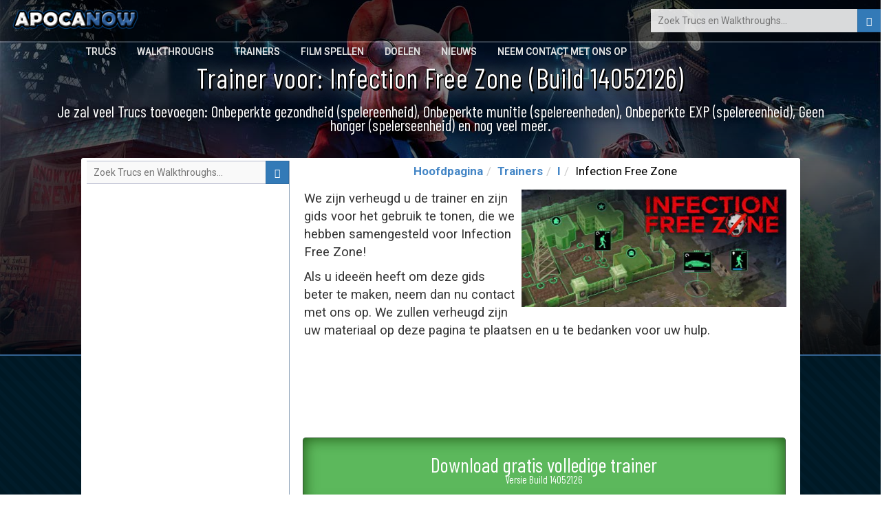

--- FILE ---
content_type: text/html; charset=UTF-8
request_url: https://www.apocanow.nl/trainers/2193/infection-free-zone
body_size: 6539
content:
<!DOCTYPE html><html dir="ltr" lang="nl"><head><title>󾠊 Trainer van Infection Free Zone • Apocanow.nl</title> <!-- HTML5 shim and Respond.js for IE8 support of HTML5 elements and media queries --> <!-- WARNING: Respond.js doesn't work if you view the page via file:// --> <!--[if lt IE 9]> <script src="https://oss.maxcdn.com/html5shiv/3.7.3/html5shiv.min.js"></script> <script src="https://oss.maxcdn.com/respond/1.4.2/respond.min.js"></script> <![endif]--><meta property="fb:page_id" content="255552251139461" /><meta property="fb:app_id" content="1487917541481886" /><meta property="og:title" content="󾠊 Trainer van Infection Free Zone • Apocanow.nl" /><meta property="og:url" content="https://www.apocanow.nl/trainers/2193/infection-free-zone" /><meta property="og:image" content="https://www.apocanow.nl/uploads/tr/30935/coveramp.jpg" /><meta property="og:site_name" content="APOCANOW.NL - Trucs Spellen" /><meta property="og:description" content="Met de Trainer van Infection Free Zone v Build 14052126 krijg je: perfectioneer het klimaat en voorkom uitputting van hulpbronnen maar niet alleen. Kom binnen en ontdek alle ontgrendelbare trucs." /> <meta http-equiv="content-type" content="text/html; charset=utf-8" /><meta name="description" content="Met de Trainer van Infection Free Zone v Build 14052126 krijg je: perfectioneer het klimaat en voorkom uitputting van hulpbronnen maar niet alleen. Kom binnen en ontdek alle ontgrendelbare trucs." /><meta name="keywords" content="infection free zone trainer" /><meta name="author" content="Andrea Cherri" /> <meta name="viewport" content="width=device-width, initial-scale=1, maximum-scale=1" /> <meta http-equiv="X-UA-Compatible" content="IE=edge" /> <meta name="robots" content="index,follow" /> <meta name="yandex-verification" content="3be7be71f96795db" /> <link rel='canonical' href='https://www.apocanow.nl/trainers/2193/infection-free-zone' /><link rel="amphtml" href="https://www.apocanow.nl/trainers/2193/infection-free-zone/amp" /> <link rel="icon" href="https://www.apocanow.it/favicon.ico" type="image/x-icon"/><link rel="shortcut icon" href="https://www.apocanow.it/favicon.ico" type="image/x-icon"/> <link rel='alternate' hreflang='it' href='https://www.apocanow.it/trainers/2193/infection-free-zone' /><link rel='alternate' hreflang='en' href='https://www.apocanow.com/trainers/2193/infection-free-zone' /><link rel='alternate' hreflang='es' href='https://www.apocanow.es/trainers/2193/infection-free-zone' /><link rel='alternate' hreflang='pt' href='https://www.apocanow.pt/trainers/2193/infection-free-zone' /><link rel='alternate' hreflang='fr' href='https://www.apocanow.fr/trainers/2193/infection-free-zone' /><link rel='alternate' hreflang='de' href='https://www.apocanow.de/trainers/2193/infection-free-zone' /><link rel='alternate' hreflang='ru' href='https://www.apocanow.ru/trainers/2193/infection-free-zone' /><link rel='alternate' hreflang='nl' href='https://www.apocanow.nl/trainers/2193/infection-free-zone' /></head><body class="stretched no-transition"> <!-- Header ============================================= --> <div id="backgroundContainer" class="headercontainer"> <header> <div class="header-border"></div><nav><div class="header-logo"><a href="/" title="Trucs Spellen, Codes en Geheimen, Walkthroughs en Gidsen, Doelen, Trofeeën en Nieuws voor Computerspelletjes"><img src='https://www.apocanow.it/immagini/logo.png' alt="Trucs Spellen, Codes en Geheimen, Walkthroughs en Gidsen, Doelen, Trofeeën en Nieuws voor Computerspelletjes" title="Trucs Spellen, Codes en Geheimen, Walkthroughs en Gidsen, Doelen, Trofeeën en Nieuws voor Computerspelletjes" /></a></div><div class="topsearch"><form class='nobottommargin' role='form' id='genForm' name='genForm' method='get' action='/s.php' > <input type="hidden" name="cx" value="partner-pub-4441367067283114:wutp1tzmf2o" /> <input type="hidden" name="cof" value="FORID:10" /> <input type="hidden" name="ie" value="UTF-8" /><button id="startsearch" type="submit" class="btn btn-primary floatright"><i class="glyphicon glyphicon-search"></i></button><input type="search" name='q' id='q' placeholder="Zoek Trucs en Walkthroughs..." class="search" /></form></div> <div class="header-sections floatright"> <ul> <li><a href="/trucs" title="Trucs Spellen, Codes, Geheimen, Achievements">Trucs</a></li><li><a href="/walkthroughs" title="Walkthroughs en video's voor meer dan 600 games. Je kunt alles vinden! - Apocanow.nl">Walkthroughs</a></li><li><a href="/trainers" title="Trainers voor Videospellen - Apocanow.nl">Trainers</a></li><li><a href="/film-spellen" title="Volledige films van videospelletjes">Film Spellen</a></li><li><a href="/doelen-trofeen" title="Doelstellingen van Steam, Xbox Live en PSN-Trofeeën">Doelen</a></li><li><a href="/nieuws" title="Laatste nieuws over videogames">Nieuws</a></li><li><a href="/neemcontactop" title="Neem contact op met het Personeel van Apocanow.nl">Neem Contact Met Ons Op</a></li> </ul> </div> </nav></header></div><div id="contentcontainer"><div id="transparentcontent"><div class="transparentartists"><h1 id="articleSection" itemprop="articleSection">Trainer voor: Infection Free Zone (Build 14052126)</h1><div class="notice">Je zal veel Trucs toevoegen: Onbeperkte gezondheid (spelereenheid), Onbeperkte munitie (spelereenheden), Onbeperkte EXP (spelereenheid), Geen honger (spelerseenheid) en nog veel meer.</div></div></div><div id="contentmateriale" class="contentpage"><!-- MIDCONTENTS --><div class="row nopadding nomargin margintop2 overflowhidden"><!-- main --><div class="col-md-4 contentbar floatright"><ol class="breadcrumb breadcrumb-modern breadcrumb-main center"><li><a href="/" title="Trucs Spellen, Codes en Geheimen, Walkthroughs en Gidsen, Doelen, Trofeeën en Nieuws voor Computerspelletjes">Hoofdpagina</a></li><li><a href="/trainers" title="Trainers">Trainers</a></li><li><a href="/trainers/I" title="Letter pc - Pagina I">I</a></li><li>Infection Free Zone</li></ol><div class="middlecontainer middlecontainertrucchi" id="articleBody" itemprop="articleBody"><div class="center floatright"><img class="mainimg" src="https://cdn.apocanow.it/apocanow/uploads/tr/30935/covermid.jpg" alt="Infection Free Zone: Verhaal van het Spel" title="Infection Free Zone: Trucs van het Spel" /></div><p>We zijn verheugd u de trainer en zijn gids voor het gebruik te tonen, die we hebben samengesteld voor Infection Free Zone!</p><p>Als u ideeën heeft om deze gids beter te maken, neem dan nu contact met ons op. We zullen verheugd zijn uw materiaal op deze pagina te plaatsen en u te bedanken voor uw hulp.</p><div class="paddinglr marginbottom30"><script async src="//pagead2.googlesyndication.com/pagead/js/adsbygoogle.js"></script><ins class="adsbygoogle" style="display:block;width:728px;height:90px;margin-left: -10px;" data-ad-client="ca-pub-4441367067283114" data-ad-slot="3259785329"></ins><script>(adsbygoogle = window.adsbygoogle || []).push({});</script></div><p class="margintopmore"></p> <div class="trainertabtitlepage"> <button class="btn btn-success btn-download btn-block btn-verybig" data-id="2193" onclick="trainer_download(this);" style="height:100px;">Download gratis volledige trainer<br/><span class="btn-verybig-footer">Versie Build 14052126</span></button> <button class="btn btn-primary btn-block btn-verybig" data-id="2193" onclick="trainer_link(this);">Officiale Trainer Pagina</button> </div><div class="correlati_container"></div><p>Samen met de trainer kunnen we je ook de trucs van dit spel geven. Ga naar de <a href='/trucs/multi/30935/infection-free-zone' class='stiletesto' title='Trucs van Infection Free Zone voor PC • Apocanow.nl' target='_blank'>pagina van de trucs en codes van Infection Free Zone</a> en je kunt alle trucs en ontgrendelaars vinden om het spel gemakkelijk af te maken en, vaak, zelfs een kleine gids voor de verzamelobjecten van het spel.</p><div class="correlati_container"><div class="vedianche">Zie Ook...</div><div class="correlatisidebar_container"> <div> <a href="/trucs/multi/30935/infection-free-zone" title="Trucs van Infection Free Zone voor PC • Apocanow.nl"> <img src="https://cdn.apocanow.it/apocanow/uploads/tr/30935/covermini.jpg" alt="Trucs van Infection Free Zone voor PC • Apocanow.nl" title="Trucs van Infection Free Zone voor PC • Apocanow.nl" /> <b>Infection Free Zone: Trucs en Codes</b> </a> </div> </div></div><p id="articleBodyTrama">Leid een groep burgers naar hun overleving.Vestig een uitvalsbasis, herbouw en herbestem gebouwen en creëer een zelfvoorzienende nederzetting.En als de avond valt, verdedig hem dan tegen de geïnfecteerden!Speel in ELKE STAD TER WERELD met behulp van echte geografische gegevens!</p><p class="center"><video id="testvideo" poster="https://cdn.apocanow.it/apocanow/uploads/tr/30935/coveramp.jpg" class="video-js vjs-default-skin" style="width: 400px; height: 235px;background-color:black;" controls="controls"><source src="http://cdn.akamai.steamstatic.com/steam/apps/256870566/movie_max_vp9.webm?t=1712933677" type="video/mp4"/></video></p><p>En hier is nu eindelijk de langverwachte trainer van dit spel. Download en activeer hem na het lezen van de gebruikersgids en je kunt alle beloofde trucs gebruiken tijdens het spelen.</p> <div class="titlecontainer"> <h2><strong>Download Trainer</strong></h2> </div> <div class="trainertabtitlepage"> <button class="btn btn-success btn-download btn-block btn-verybig" data-id="2193" onclick="trainer_download(this);" style="height:100px;">Download gratis volledige trainer<br/><span class="btn-verybig-footer">Versie Build 14052126</span></button> <button class="btn btn-primary btn-block btn-verybig" data-id="2193" onclick="trainer_link(this);">Officiale Trainer Pagina</button> </div> <div class="trainertab"><div class="trainertabdesc"><div class="floatright paddingl"><script async src="//pagead2.googlesyndication.com/pagead/js/adsbygoogle.js"></script><ins class="adsbygoogle" style="display:inline-block;width:300px;height:600px;" data-ad-client="ca-pub-4441367067283114" data-ad-slot="9717931201"></ins><script>(adsbygoogle = window.adsbygoogle || []).push({});</script></div><div class="left marginbottom"><b>Deze trainer voegt de volgende trucs toe aan dit spel:</b></div><ul class="trainer_options_list"><li>Onbeperkte gezondheid (spelereenheid)</li><li>Onbeperkte munitie (spelereenheden)</li><li>Onbeperkte EXP (spelereenheid)</li><li>Geen honger (spelerseenheid)</li><li>Superschade</li><li>Onbeperkte bouwgezondheid (spelereenheid)</li><li>Onkwetsbare gebouwen</li><li>Onbeperkte gezondheid van de burger</li><li>Onbeperkte Burger EXP</li><li>Geen burgerhonger</li><li>Onbeperkte gezondheidszorg voor immigranten</li><li>Onbeperkte voertuiggezondheid</li><li>Onbeperkte voertuigbrandstof</li><li>Onbeperkt onderzoeksmateriaal</li><li>Gratis zoeken</li><li>Snelzoeken</li><li>Snelle constructie en productie</li><li>Voorkom uitputting van hulpbronnen</li><li>Perfect weer</li><li>Gamesnelheid</li><li>Wijziging: Schadevermenigvuldiger</li><li>Wijziging: multiplier voor het opnemen van grondstoffen</li><br/><br/><p><b>Copyright-naleving</b></p><p>Het programma dat u gaat downloaden, is niet gemaakt door Apocanow. We hebben echter toestemming om te publiceren, publicatie en verspreiding door de auteurs van de Trainer van <b>Infection Free Zone: PC Trainer</b>. De inhoud van de bestanden is virusvrij, hoewel het soms als vals positief kan worden geactiveerd.</p></div> <div class="adsense_bottom_trainer"><script async src="//pagead2.googlesyndication.com/pagead/js/adsbygoogle.js"></script><ins class="adsbygoogle" style="display:block;max-width:656px;" data-ad-format="fluid" data-ad-layout-key="-f4+2m+e0-8e-ig" data-ad-client="ca-pub-4441367067283114" data-ad-slot="9717931201"></ins><script> (adsbygoogle = window.adsbygoogle || []).push({});</script></div></div> <div class="titlecontainer"> <h2><strong>Deze trainer activeren</strong></h2> </div><div class="articleintro articlehavetrucchi" id="articleBody0">	Tenzij hieronder anders aangegeven, drukt u op F1 in het hoofdmenu.Luister naar geactiveerde Trainer. Druk op de gewenste sneltoets. Alle sneltoetsen kunnen op de trainer worden gewijzigd. </div> <div class="titlecontainer"> <h2><strong>Traineropties</strong></h2> </div><div class="articleintro articlehavetrucchi" id="articleBody1">	# spelerNumPad1: onbeperkte gezondheid (spelereenheid) NumPad2: onbeperkte munitie (spelerseenheid)NumPad3: onbeperkte ERV (spelerseenheid)NumPad4: geen honger (spelerseenheid)NumPad5: superschade# gebouw NumPad6: onbeperkte gezondheid van gebouwen (spelereenheden)NumPad7: onkwetsbare gebouwen# burgerNumPad8: onbeperkte gezondheid van burgersNumPad9: onbeperkte burger-EXPVermenigvuldigen: geen honger van burgers# immigrantOptellen: onbeperkte gezondheid van immigranten# voertuigAftrekken: onbeperkte voertuiggezondheidDecimaal: onbeperkte voertuigbrandstofDelen : Onbeperkt onderzoeksmateriaal# ZoekenF1: Gratis zoekenF2: Snel zoeken# SpelF3: Spelsnelheid </div> <div class="paddinglr margintop"><script async src="https://pagead2.googlesyndication.com/pagead/js/adsbygoogle.js"></script><ins class="adsbygoogle" style="display:block;width:698px;height:130px;" data-ad-client="ca-pub-4441367067283114" data-ad-slot="2329739235" data-ad-format="link" data-full-width-responsive="true"></ins><script> (adsbygoogle = window.adsbygoogle || []).push({});</script></div> </div></div><!-- end main --><!-- sidebar --><div class="col-md-4 sidebar nopadding"><div class='searchcontainer floatright'><form class='nobottommargin' id='genForm' name='genForm' method='post' action='/s.php' > <input type="hidden" name="cx" value="partner-pub-4441367067283114:wutp1tzmf2o" /> <input type="hidden" name="cof" value="FORID:10" /> <input type="hidden" name="ie" value="UTF-8" /><button id="startsearch" type="submit" class="btn btn-primary"><i class="glyphicon glyphicon-search"></i></button><input type="search" name='q' id='q' placeholder="Zoek Trucs en Walkthroughs..." class="search" /></form></div><script async src="//pagead2.googlesyndication.com/pagead/js/adsbygoogle.js"></script><!-- 2015 - APOCANOW.IT - Verticale nei Trucchi --><ins class="adsbygoogle" style="display:inline-block;width:300px;height:600px" data-ad-client="ca-pub-4441367067283114" data-ad-slot="4764330882"></ins><script>(adsbygoogle = window.adsbygoogle || []).push({});</script> <div class="newtitle borderbottom"> <h3>Laatst toegevoegde Trainers</h3> </div> <div class="correlatisidebar_container correlatisidebar_container_trainer"> <div> <a href="/trainers/2198/underspace" title="Underspace: Trainer (14063999): |Oneindige§ scheepsgezondheid en oneindige spelerscredits"> <img src="https://cdn.apocanow.it/apocanow/uploads/tr/30940/covermini.jpg" alt="Underspace: Trainer (14063999): |Oneindige§ scheepsgezondheid en oneindige spelerscredits" title="Underspace: Trainer (14063999): |Oneindige§ scheepsgezondheid en oneindige spelerscredits" /> Underspace: |Oneindige§ scheepsgezondheid en oneindige spelerscredits</b> </a> </div> <div> <a href="/trainers/2197/kebab-chefs-restaurant-simulator" title="Kebab Chefs! - Restaurant Simulator: Trainer (0.2.1): Oneindige ingrediënten en kruiden en oneindige porties"> <img src="https://cdn.apocanow.it/apocanow/uploads/tr/30939/covermini.jpg" alt="Kebab Chefs! - Restaurant Simulator: Trainer (0.2.1): Oneindige ingrediënten en kruiden en oneindige porties" title="Kebab Chefs! - Restaurant Simulator: Trainer (0.2.1): Oneindige ingrediënten en kruiden en oneindige porties" /> Kebab Chefs! - Restaurant Simulator: Oneindige ingrediënten en kruiden en oneindige porties</b> </a> </div> <div> <a href="/trainers/2196/konei-island-an-earthlock-adventure" title="konei Island: An Earthlock Adventure: Trainer (13750372): Passeer de speler hoger en verhoog de snelheid van de speler"> <img src="https://cdn.apocanow.it/apocanow/uploads/tr/30938/covermini.jpg" alt="konei Island: An Earthlock Adventure: Trainer (13750372): Passeer de speler hoger en verhoog de snelheid van de speler" title="konei Island: An Earthlock Adventure: Trainer (13750372): Passeer de speler hoger en verhoog de snelheid van de speler" /> konei Island: An Earthlock Adventure: Passeer de speler hoger en verhoog de snelheid van de speler</b> </a> </div> <div> <a href="/trainers/2195/from-glory-to-goo" title="From Glory To Goo: Trainer (14022329): Oneindige ervaring en oneindige gezondheid"> <img src="https://cdn.apocanow.it/apocanow/uploads/tr/30937/covermini.jpg" alt="From Glory To Goo: Trainer (14022329): Oneindige ervaring en oneindige gezondheid" title="From Glory To Goo: Trainer (14022329): Oneindige ervaring en oneindige gezondheid" /> From Glory To Goo: Oneindige ervaring en oneindige gezondheid</b> </a> </div> <div> <a href="/trainers/2194/headquarters-world-war-2" title="Headquarters: World War 2: Trainer (1.00.01): Superschade en supereenheden"> <img src="https://cdn.apocanow.it/apocanow/uploads/tr/30936/covermini.jpg" alt="Headquarters: World War 2: Trainer (1.00.01): Superschade en supereenheden" title="Headquarters: World War 2: Trainer (1.00.01): Superschade en supereenheden" /> Headquarters: World War 2: Superschade en supereenheden</b> </a> </div> <div> <a href="/trainers/2193/infection-free-zone" title="Infection Free Zone: Trainer (Build 14052126): Perfectioneer het klimaat en voorkom uitputting van hulpbronnen"> <img src="https://cdn.apocanow.it/apocanow/uploads/tr/30935/covermini.jpg" alt="Infection Free Zone: Trainer (Build 14052126): Perfectioneer het klimaat en voorkom uitputting van hulpbronnen" title="Infection Free Zone: Trainer (Build 14052126): Perfectioneer het klimaat en voorkom uitputting van hulpbronnen" /> Infection Free Zone: Perfectioneer het klimaat en voorkom uitputting van hulpbronnen</b> </a> </div> <div> <a href="/trainers/2192/autoforge" title="AutoForge: Trainer (0.2.11): Oneindig gebruik of vermenigvuldiging van materialen en geen schade"> <img src="https://cdn.apocanow.it/apocanow/uploads/tr/30934/covermini.jpg" alt="AutoForge: Trainer (0.2.11): Oneindig gebruik of vermenigvuldiging van materialen en geen schade" title="AutoForge: Trainer (0.2.11): Oneindig gebruik of vermenigvuldiging van materialen en geen schade" /> AutoForge: Oneindig gebruik of vermenigvuldiging van materialen en geen schade</b> </a> </div> <div> <a href="/trainers/2191/dealer-simulator" title="Dealer Simulator: Trainer (0.1.0): Bevries de tijd van de dag en wijzig: huidige tijd"> <img src="https://cdn.apocanow.it/apocanow/uploads/tr/30933/covermini.jpg" alt="Dealer Simulator: Trainer (0.1.0): Bevries de tijd van de dag en wijzig: huidige tijd" title="Dealer Simulator: Trainer (0.1.0): Bevries de tijd van de dag en wijzig: huidige tijd" /> Dealer Simulator: Bevries de tijd van de dag en wijzig: huidige tijd</b> </a> </div> <div> <a href="/trainers/2190/dont-die-in-the-west" title="Don't Die In The West: Trainer (0.9.53p): Super snelle en gemakkelijke boot"> <img src="https://cdn.apocanow.it/apocanow/uploads/tr/30932/covermini.jpg" alt="Don't Die In The West: Trainer (0.9.53p): Super snelle en gemakkelijke boot" title="Don't Die In The West: Trainer (0.9.53p): Super snelle en gemakkelijke boot" /> Don't Die In The West: Super snelle en gemakkelijke boot</b> </a> </div> <div> <a href="/trainers/2189/spellrogue" title="SpellRogue: Trainer (ORIGINAL): Ontgrendel alle tokens en word onoverwinnelijk"> <img src="https://cdn.apocanow.it/apocanow/uploads/tr/30931/covermini.jpg" alt="SpellRogue: Trainer (ORIGINAL): Ontgrendel alle tokens en word onoverwinnelijk" title="SpellRogue: Trainer (ORIGINAL): Ontgrendel alle tokens en word onoverwinnelijk" /> SpellRogue: Ontgrendel alle tokens en word onoverwinnelijk</b> </a> </div> </div> </div><!-- end sidebar --></div></div></div><!-- Start SchemaOrg (I pezzi itemRef sono sparsi per il documento) --><div class='h' itemscope itemtype="http://schema.org/Article" itemref="articleSection articleBody"><meta id="name1" itemprop="name" content="Trainer voor: Infection Free Zone (Build 14052126)"><meta id="headline" itemprop="headline" content="Trainer voor: Infection Free Zone (Build 14052126)"><meta id="datePublished" itemprop="datePublished" content="18-04-2024"><meta id="dateModified" itemprop="dateModified" content="18-04-2024"><meta id="description" itemprop="description" content="Met de Trainer van Infection Free Zone v Build 14052126 krijg je: perfectioneer het klimaat en voorkom uitputting van hulpbronnen maar niet alleen. Kom binnen en ontdek alle ontgrendelbare trucs."><span id="publisher" itemprop="publisher" itemscope itemtype="http://schema.org/Organization"><span itemprop="name">Cherri Andrea</span><span itemscope itemtype="http://schema.org/ImageObject" itemprop="logo"><span itemprop="url">https://www.apocanow.nl/uploads/tr/30935/coveramp.jpg</span></span></span><span id="author" itemprop="author" itemscope itemtype="http://schema.org/Person"><span itemprop="name">Cherri Andrea</span></span><meta id="url" itemprop="url" content="https://www.apocanow.nl/trainers/2193/infection-free-zone"><span id="image" itemprop="image" itemscope itemtype="http://schema.org/ImageObject"><span itemprop="url">https://cdn.apocanow.it/apocanow/uploads/tr/30935/coveramp.jpg</span><span itemprop="width">640</span><span itemprop="height">360</span></span><span itemprop="mainEntityOfPage" itemscope itemtype="http://schema.org/WebPage"> <link itemprop="url" href="https://www.apocanow.nl/trainers/2193/infection-free-zone" /></span></div><!-- End SchemaOrg --><div class="footercontainer"><div class="footer"><div class="row"><div class="col-xs-12"><div class="header-logo"><a href="/" title="Trucs Spellen, Codes en Geheimen, Walkthroughs en Gidsen, Doelen, Trofeeën en Nieuws voor Computerspelletjes"><img src='https://www.apocanow.it/immagini/logo.png' alt="Trucs Spellen, Codes en Geheimen, Walkthroughs en Gidsen, Doelen, Trofeeën en Nieuws voor Computerspelletjes" title="Trucs Spellen, Codes en Geheimen, Walkthroughs en Gidsen, Doelen, Trofeeën en Nieuws voor Computerspelletjes" /></a></div><ul class="social-links"><li><a href="/neemcontactop" target="_blank"><i class="fa fa-envelope-o" aria-hidden="true"></i></a></li></ul><ul class="footer-flags"></ul><div class="footer-disclaimer">Veel Trucs, Codes en Walkthroughs Computerspelletjes verzameld sinds 1999. We hebben de grootste database van Trucs, volledig gratis beschikbaar. Inclusief de <strong> Trainer voor Infection Free Zone </strong>. Blijf ons Bezoeken!<br/><a href="https://www.linkedin.com/in/andrea-cherri-81486675" title="Cherri Andrea Linkedin">Gerealiseerd door Cherri Andrea</a> - Copyright 1999 @ 2017<br/><br/><a href="/cookies" class="lastlinks" title="Cookies Policy">Cookies Policy</a> </div> </div></div></div></div> <!-- Bootstrap --> <link rel="stylesheet" href="https://www.apocanow.it/css/bootstrap.min.css"><link rel="stylesheet" href="https://www.apocanow.it/css/customstyle.css" type="text/css" /><link rel="stylesheet" href="https://use.fontawesome.com/releases/v5.0.13/css/all.css" integrity="sha384-DNOHZ68U8hZfKXOrtjWvjxusGo9WQnrNx2sqG0tfsghAvtVlRW3tvkXWZh58N9jp" crossorigin="anonymous"><link rel="stylesheet" href="https://www.apocanow.it/css/customstyledesktop.css"> <script src="https://code.jquery.com/jquery-1.12.4.min.js" integrity="sha256-ZosEbRLbNQzLpnKIkEdrPv7lOy9C27hHQ+Xp8a4MxAQ=" crossorigin="anonymous"></script> <script src="https://maxcdn.bootstrapcdn.com/bootstrap/3.3.7/js/bootstrap.min.js" integrity="sha384-Tc5IQib027qvyjSMfHjOMaLkfuWVxZxUPnCJA7l2mCWNIpG9mGCD8wGNIcPD7Txa" crossorigin="anonymous"></script><script src="https://www.apocanow.it/js/scripts.js"></script><script src="https://www.apocanow.it/js/custom.js"></script><script>var url = ''; if (url != ''){ document.getElementById('backgroundContainer').style.background= 'linear-gradient( rgba(0, 0, 0, 0.4), rgba(0, 0, 0, 0.9) ), url("'+url+'") no-repeat center center / cover'; }</script><!-- Global site tag (gtag.js) - Google Analytics --><script async src="https://www.googletagmanager.com/gtag/js?id=UA-173036131-1"></script><script> window.dataLayer = window.dataLayer || []; function gtag(){dataLayer.push(arguments);} gtag('js', new Date()); gtag('config', 'UA-173036131-1');</script><!-- end of Google Analytics--><!-- Google Adsense --><script type="text/plain"> (adsbygoogle = window.adsbygoogle || []).push({ google_ad_client: "ca-pub-4441367067283114", enable_page_level_ads: true });</script><!-- end of Google Adsense--><script> setTimeout(function(){ loadCSS(); }, 2000); </script></body></html>

--- FILE ---
content_type: text/html; charset=utf-8
request_url: https://www.google.com/recaptcha/api2/aframe
body_size: 258
content:
<!DOCTYPE HTML><html><head><meta http-equiv="content-type" content="text/html; charset=UTF-8"></head><body><script nonce="AZ32ZObNy__xZ1fVn8t6bA">/** Anti-fraud and anti-abuse applications only. See google.com/recaptcha */ try{var clients={'sodar':'https://pagead2.googlesyndication.com/pagead/sodar?'};window.addEventListener("message",function(a){try{if(a.source===window.parent){var b=JSON.parse(a.data);var c=clients[b['id']];if(c){var d=document.createElement('img');d.src=c+b['params']+'&rc='+(localStorage.getItem("rc::a")?sessionStorage.getItem("rc::b"):"");window.document.body.appendChild(d);sessionStorage.setItem("rc::e",parseInt(sessionStorage.getItem("rc::e")||0)+1);localStorage.setItem("rc::h",'1768837992063');}}}catch(b){}});window.parent.postMessage("_grecaptcha_ready", "*");}catch(b){}</script></body></html>